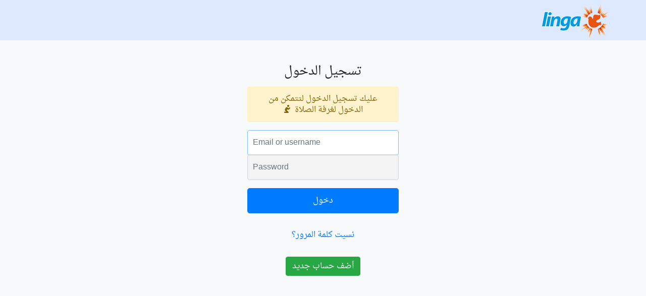

--- FILE ---
content_type: text/html; charset=UTF-8
request_url: https://www.linga.org/account/login?room=prayer&prev=aHR0cHM6Ly93d3cubGluZ2Eub3JnL0JpYmxlLU5hbWVzL01lYW5pbmctMjA4
body_size: 2604
content:
<!DOCTYPE html>
<html>
    <head>
        <meta charset="UTF-8">
        <meta name="viewport" content="width=device-width, initial-scale=1.0">
        <title>Linga - تسجيل الدخول</title>
        <script async src="https://www.googletagmanager.com/gtag/js?id=G-KT86FRFMEE"></script>
<script>
    window.dataLayer = window.dataLayer || [];
    function gtag() {
        dataLayer.push(arguments);
    }
    gtag('js', new Date());

    gtag('config', 'G-KT86FRFMEE');
</script><meta name="robots" content="index, follow">

<link href="https://www.linga.org/fonts/l_font.css" rel="stylesheet" type="text/css"/>
<link href="https://www.linga.org/fontawesome/css/all.css" rel="stylesheet">
<link rel="shortcut icon" href="https://s.lngimg.org/lng/images/favicon.ico" />

<link rel="stylesheet" href="https://www.linga.org/bootstrap/4.5.2/bootstrap.min.css" />


<link rel="stylesheet" href="https://www.linga.org/site/ckeditor/ckeditor5/ckeditor5.css">

<style>
  /* Content (typing area): RTL + right aligned */
  .ck-content,
  .ck-editor__editable {
    direction: rtl;
    text-align: right;
  }

  /* Toolbar: LTR like English */
  .ck.ck-editor__top,
  .ck.ck-toolbar,
  .ck.ck-toolbar__items {
    direction: ltr;
    text-align: left;
  }

  /* Wrap toolbar items */
  .ck.ck-toolbar__items {
    flex-wrap: wrap !important;
  }

  /* Optional editor height */
  .ck-editor__editable { min-height: 400px; }
</style>

<script>
  // Base endpoint (shared JS will append ?context=article/newsletter)
  window.CKEDITOR_UPLOAD_BASE_URL = "https://www.linga.org/site/ckeditor_upload.php";
</script>

<script type="importmap">
{
  "imports": {
    "ckeditor5": "https://www.linga.org/site/ckeditor/ckeditor5/ckeditor5.js",
    "ckeditor5/": "https://www.linga.org/site/ckeditor/ckeditor5/"
  }
}
</script>

<script type="module" src="https://www.linga.org/site/ckeditor/ckeditor5-shared.js"></script>

        <link href="../css/login.css" rel="stylesheet" type="text/css"/>
    </head>
    <body>
        <div class="container-fluid"> 

            <div class="row bg-secondary">
                <div class="container">
                    <header class="d-flex flex-row my">
    <a href="https://www.linga.org/">
        <img class="sLogo d-none d-md-inline" src="https://www.linga.org/images/linga-logo.png" alt="linga"/>
        <img class="sLogo2 d-md-none" src="https://www.linga.org/images/lingalogo_86x45.png" alt="linga"/>
    </a>
    
</header>                </div>
            </div>


            <div class="row">
                <div class="container">
                    <div class="text-center mt-5">

                        <h1 class="pb-2">تسجيل الدخول</h1>

                        <div class="alert alert-warning mb-2 text-center msg" role="alert">عليك تسجيل الدخول لتتمكن من الدخول لغرفة الصلاة<i class="fas fa-pray mr-2"></i></div>
                        <form class="form-signin py-2 " method="post" action="loginCheck"> 


                            <div class="text-right pt-2">

                                <div class="form-group emailForm">
                                    <label for="InputEmailUsername" class="sr-only">البريد الالكتروني</label>
                                    <input value="" type="text" class="form-control text-left py-2" dir="ltr" id="InputEmailUsername" name="email" autofocus="1" placeholder="Email or username" required="required" autocomplete="given-name">
                                </div>
                                <div class="form-group">
                                    <label for="InputPassword" class="sr-only">الكلمة السرية</label>
                                    <input type="password" class="form-control text-left" dir="ltr" name="password" id="InputPassword" placeholder="Password" required="required" autocomplete="current-password">
                                </div>

                                <input type="hidden" autocomplete="off" name="prev" value="aHR0cHM6Ly93d3cubGluZ2Eub3JnL0JpYmxlLU5hbWVzL01lYW5pbmctMjA4" />

                                <button type="submit" id="btnSubmit" class="btn btn-lg btn-primary btn-block w-100">دخول</button>
                        </form>

                        <div class="text-center my-4">
                            <button type="button" id="forgotPass" class="btn btn-link text-small" data-toggle="modal" data-target="#forgotPassModal">نسيت كلمة المرور؟</button>
                        </div>
                        <div class="text-center">
                            <button type="button" id="btnAddNewAccount" class="btn btn-success" data-toggle="modal" data-target="#registrationModal">أضف حساب جديد</button>
                        </div>
                    </div>
                </div>
                <div class="modal fade" id="registrationModal" tabindex="-1" role="dialog" aria-labelledby="registrationModalLabel" aria-hidden="true">
    <div class="modal-dialog" role="document">
        <div class="modal-content">

            <div class="modal-header">
                <h5 class="modal-title w-100 text-right" id="exampleModalLabel">تسجيل حساب جديد</h5>
                <button type="button" class="close" data-dismiss="modal" aria-label="Close">
                    <span aria-hidden="true">&times;</span>
                </button>
            </div> 

            <div id="result" class="text-center"></div>
            <form id="formRegister" autocomplete="on">
                <div class="modal-body text-right">
 
                    <div class="row">
                        <div class="col"> 
                            <input type="text" name="firstName"  id="first_name" class="form-control" placeholder="الاسم الشخصي" autocomplete="given-name">
                        </div>
                        <div class="col d-none">
                            <input type="text" name="sName" id="s_name" class="form-control d-none" placeholder="اسم الاب" autocomplete="off">
                        </div>
                        <div class="col">
                            <input type="text" name="lastName" id="last_name" class="form-control" placeholder="اسم العائلة" autocomplete="family-name">
                        </div>
                    </div>
                    <div class="row">
                        <div class="col mt-3">
                            <input type="email" name="email" id="reg_email" class="form-control" placeholder="البريد الالكتروني" autocomplete="email">
                        </div>
                    </div>
                    <div class="row">
                        <div class="col mt-3">
                            <input type="email" name="emailVerify" id="confirm_email" class="form-control" placeholder="تأكيد البريد الالكتروني" autocomplete="off">
                        </div>
                    </div>
                    <div class="row">
                        <div class="col mt-3">
                            <input type="password" name="password" id="pass" class="form-control" placeholder="الكلمة السرية" autocomplete="new-password">
                        </div>
                    </div>

                </div>
                <div class="modal-footer">
                    <input id="prev" type="hidden" name="prev" value="aHR0cHM6Ly93d3cubGluZ2Eub3JnL0JpYmxlLU5hbWVzL01lYW5pbmctMjA4" autocomplete="off" />
                    <button id="registerationSubmit" type="submit" class="btn btn-primary">سجل/ي</button>
                    <button id="closeRegForm" type="button" class="btn btn-secondary" data-dismiss="modal">الغاء</button>

                </div>
            </form>
        </div>
    </div>
</div>
<div class="modal fade" id="forgotPassModal" tabindex="-1" role="dialog" aria-labelledby="forgotPassModalLabel" aria-hidden="true">
  <div class="modal-dialog" role="document">
    <div class="modal-content">
      <div class="modal-header">
        <h5 class="modal-title w-100 text-right" id="forgotPassModalLabel">اعادة ضبط كلمة المرور</h5>
        <button type="button" class="close" data-dismiss="modal" aria-label="Close"> 
          <span aria-hidden="true">&times;</span>
        </button>
      </div>
      <div class="modal-body">
          <div id="data" class="text-center mb-2 d-flex justify-content-center"></div>
        <form>
          <div class="form-group">
            <label for="em_pass" class="sr-only"></label>
            <input type="text" class="form-control text-left" dir="ltr" id="em_pass" placeholder="Email address or Username" required="required">
            <input type="text" class="form-control text-left d-none" dir="ltr" id="s_pass" autocomplete="off">
          </div>
          
        </form>
      </div>
      <div class="modal-footer">
          <button id="closeForgotModal" type="button" class="btn btn-secondary" data-dismiss="modal">إغلاق</button>
        <button id="sendForgotPass" type="button" class="btn btn-primary">أرسل/ي</button>
      </div>
    </div>
  </div>
</div>            </div>
        </div>
        <script src="https://www.linga.org/js/jquery_3.5.1/jquery.min.js"></script> 
<script src="https://www.linga.org/js/popper-1.16.0/popper.min.js"></script>
<script src="https://www.linga.org/bootstrap/4.5.2/bootstrap.min.js"></script>        <script src="../js/jquery-validation-1.12.9/jquery.validate.js"></script>
        <script src="../js/register_validaion.js" type="text/javascript"></script>
    </div>
</body>
</html>

--- FILE ---
content_type: text/css; charset=utf-8
request_url: https://www.linga.org/fonts/l_font.css
body_size: 291
content:
@font-face{font-family:AmiriWeb;font-style:normal;font-weight:400;src:url(amiri-regular.eot?) format('eot'),url(amiri-regular.woff) format('woff'),url(amiri-regular.ttf) format('truetype')}@font-face{font-family:Amiri QuranWeb;font-style:normal;font-weight:400;src:url(amiri-quran.eot?) format('eot'),url(amiri-quran.woff) format('woff'),url(amiri-quran.ttf) format('truetype')}@font-face{font-family:AmiriWeb;font-style:normal;font-weight:700;src:url(amiri-bold.eot?) format('eot'),url(amiri-bold.woff) format('woff'),url(amiri-bold.ttf) format('truetype')}@font-face{font-family:AmiriWeb;font-style:oblique;font-weight:400;src:url(amiri-slanted.eot?) format('eot'),url(amiri-slanted.woff) format('woff'),url(amiri-slanted.ttf) format('truetype')}@font-face{font-family:AmiriWeb;font-style:oblique;font-weight:700;src:url(amiri-boldslanted.eot?) format('eot'),url(amiri-boldslanted.woff) format('woff'),url(amiri-boldslanted.ttf) format('truetype')}@font-face{font-family:'Droid Arabic Naskh';font-style:normal;font-weight:400;src:url(DroidNaskh-Regular.eot?#iefix) format('embedded-opentype'),url(DroidNaskh-Regular.woff) format('woff'),url(DroidNaskh-Regular.ttf) format('truetype')}@font-face{font-family:'Droid Arabic Naskh';font-style:normal;font-weight:700;src:url(DroidNaskh-Bold.eot?#iefix) format('embedded-opentype'),url(DroidNaskh-Bold.woff) format('woff'),url(DroidNaskh-Bold.ttf) format('truetype')}

--- FILE ---
content_type: text/css; charset=utf-8
request_url: https://www.linga.org/css/login.css
body_size: 2485
content:
body {
  background-color: #f8f9fa;
  direction: rtl;
  text-align: right;
  font-size: 16px;
  font-family: Droid Arabic Naskh, Tahoma, Geneva, sans-serif;
  line-height: 1.4;
  overflow: scroll !important; }

h2 {
  color: #333333; }

.smallLogo {
  height: 100%;
  top: 0;
  text-align: center; }

a:hover, a:link, a:visited {
  text-decoration: none; }

.text-primary {
  color: #0097E0 !important; }

.text-accent {
  color: #e75410 !important; }

.text-secondary {
  color: #dde9fd !important; }

.text-small {
  font-size: 0.9em !important; }

.btn-search {
  color: #fff;
  background-color: #007bff !important;
  border-color: #007bff !important; }

.largeFAIcon {
  font-size: 1.5em; }

.mt15 {
  margin-top: 15px; }

.btn:focus, button:focus {
  outline: none !important;
  box-shadow: none; }

.btn {
  font-size: 1em !important; }

.nav-link {
  display: inline-block !important; }

.navbar, a.navbar-brand {
  padding: 0px !important;
  margin: 0px !important;
  border: 0px;
  background: transparent;
  /*display: inherit !important;*/ }

.minHeight80 {
  height: 80px; }

.navMainClr {
  color: #000001 !important; }

.secondNavUl {
  margin-top: 5px;
  margin-bottom: 5px; }

.secondNavUl li a {
  color: white; }

.secondNavUl li a:hover {
  color: #E2E2EA; }

.mainNavUl li {
  margin-top: 10px; }

.mainNavUl li a {
  color: #000 !important;
  padding: 6px 12px !important; }

.w_faIcon {
  width: 20px !important; }

.fa, .fab, fad .far, .fal, .fas {
  width: 15px; }

.fa-music {
  color: #92278f; }

.fa-microphone {
  color: #9e9133; }

.fa-heart-circle {
  color: #e85511; }

.container {
  max-width: 1170px;
  padding-right: 15px;
  padding-left: 15px;
  margin-right: auto;
  margin-left: auto; }

.searchBar {
  border-radius: 20px;
  height: 40px;
  background-color: white; }

.inputSearch {
  background-color: white;
  width: 150px !important;
  height: 30px !important; }

textarea:focus,
textarea.form-control:focus,
input.form-control:focus,
input[type=text]:focus,
input[type=password]:focus,
input[type=email]:focus,
input[type=number]:focus,
[type=text].form-control:focus,
[type=password].form-control:focus,
[type=email].form-control:focus,
[type=tel].form-control:focus,
[contenteditable].form-control:focus {
  box-shadow: inset 0 -1px 0 #ddd; }

.content ul {
  -webkit-padding-start: 0px; }

ol, ul {
  margin-top: 0;
  margin-bottom: 10px; }

.bg-secondary {
  background-color: #dde9fd !important; }

.bg-primary {
  background-color: #0097E0 !important; }

.bg-f3 {
  background-color: #f3f3f3; }

header {
  width: 100%; }

/* IDs */
#newsBtn:hover {
  background-color: #337ab7;
  color: white !important; }

#newsBtn:hover i {
  color: white !important; }

#articlesBtn:hover {
  background-color: #17a2b8;
  color: white !important; }

#articlesBtn:hover i {
  color: white !important; }

#tranemBtn:hover {
  background-color: #92278f;
  color: white !important; }

#tranemBtn:hover i {
  color: white !important; }

#videosBtn:hover {
  background-color: #000000;
  color: white !important; }

#videosBtn:hover i {
  color: white !important; }

#sermonsBtn:hover {
  background-color: #9e9133;
  color: white !important; }

#sermonsBtn:hover i {
  color: white !important; }

#advertisetBtn:hover {
  background-color: #dc3545;
  color: white !important; }

#advertisetBtn:hover i {
  color: white !important; }

#partnersBtn:hover {
  background-color: #e85511;
  color: white !important; }

#partnersBtn:hover i {
  color: white !important; }

#mostViewdBtn:hover {
  background-color: #28a745;
  color: white !important; }

#mostViewdBtn:hover i {
  color: white !important; }

._menuLinks:hover {
  background-color: #d6e4fd;
  color: #333 !important; }

.btn_icon {
  width: 48px;
  height: 48px; }

.pt_x {
  padding-top: 1em; }

.border_x {
  border: 1px solid #dee2e6;
  border-top: 0 !important;
  border-right: 0 !important;
  border-radius: .25rem !important; }

.font-larg {
  font-size: 1.1em; }

.font-larger {
  font-size: 1.2em; }

.getApp {
  width: 132px;
  height: 40px; }

a.shareFb {
  color: #3b5998; }

a.shareTw {
  color: #1da1f2; }

.row-footer ul li {
  padding: .3rem 1rem; }

.blouNavHeight {
  height: 52px; }

footer .row a {
  color: #333333; }

footer .row a:hover {
  color: #000000; }

#downloading {
  position: fixed;
  top: 0;
  right: 0;
  width: 100%;
  height: 200px;
  z-index: 9999;
  text-align: center;
  background-color: white;
  visibility: hidden;
  display: flex;
  justify-content: center; }

#loaderImg {
  width: 16px;
  vertical-align: middle; }

.subtitles {
  display: flex;
  flex-flow: row-reverse; }

.prflImg {
  width: 30px !important;
  height: 30px !important; }

.dfx {
  display: -ms-flexbox !important;
  display: flex !important;
  -ms-flex-direction: row !important;
  flex-direction: row !important; }

.ldfx {
  display: -ms-flexbox !important;
  display: flex !important;
  -ms-flex-positive: 1 !important;
  flex-grow: 1 !important;
  -ms-flex-direction: row-reverse !important;
  flex-direction: row-reverse !important; }

.mdlogonav {
  width: 100px !important; }

.li_mdlogonav {
  border-bottom: 1px solid #f3f3f3 !important;
  margin-top: 0 !important; }

.li_mdlogonav > a {
  right: -16px;
  position: relative; }

ul.articlesCate > li.list-group-item {
  padding: .3rem .8rem; }

@media (max-width: 575.98px) {
  .jumbotron {
    padding: 0rem; }

  body {
    font-size: 0.9em; }

  .prflImg {
    width: 22px !important;
    height: 22px !important; } }
@media (max-width: 767.98px) {
  .navbar, a.navbar-brand {
    display: inherit; }

  .minHeight80 {
    height: 50px; }

  .pt_x {
    padding-top: 0px; }

  .mt15 {
    margin-top: 0px; }

  .blouNavHeight {
    height: 0; }

  .fa-lg {
    font-size: 1em; }

  .largeFAIcon {
    font-size: 1.2em; }

  .subtitles {
    display: flex;
    flex-direction: row;
    direction: ltr;
    width: auto; } }
@media (max-width: 991.98px) {
  .mInherit {
    display: inherit; }

  .navBg {
    background-color: #ffffff;
    box-shadow: 0 0.125rem 0.25rem rgba(0, 0, 0, 0.075) !important; }

  .smallLogo {
    top: 0;
    width: 100%;
    text-align: center;
    z-index: 999; }

  .sLogo {
    width: auto; }

  .dfx {
    display: -ms-flexbox !important;
    display: flex !important;
    -ms-flex-pack: justify !important;
    justify-content: space-between !important; }

  .navbar {
    justify-content: end; } }
html, body {
  height: 100%; }

body {
  background-color: #f8f9fa;
  direction: rtl;
  text-align: right;
  font-size: 16px;
  font-family: Droid Arabic Naskh, Tahoma, Geneva, sans-serif;
  line-height: 1.4;
  overflow: scroll !important; }

.container > header {
  height: 80px; }

#uploaded_image {
  width: 200px;
  height: 200px; }

button:focus {
  outline: none; }

.msg {
  max-width: 300px;
  margin: 0 auto; }

.form-signin {
  width: 100%;
  max-width: 330px;
  padding: 15px;
  margin: 0 auto; }

h1, h5 {
  font-size: 1.5em; }

.text-accent {
  color: #e75410; }

.btn-group-lg > .btn, .btn-lg {
  padding: .5rem 1rem;
  font-size: 1rem;
  line-height: 1.5;
  border-radius: .3rem;
  height: 50px; }

.form-control {
  padding: 10px;
  line-height: 1.5;
  height: 50px;
  font-size: 1em; }

.emailForm {
  margin-bottom: -1px; }

input {
  font-size: 1em; }

.text-small {
  font-size: 0.8em; }

.modal-footer {
  justify-content: flex-start; }

input[type='text'], input[type=password], input[type=email], textArea {
  background-color: #f3f3f3; }

.modal-dialog {
  margin: 4rem 0.5rem; }

.alert {
  margin-bottom: 0 !important; }

/*Remove Arrows/Spinners: Chrome, Safari, Edge, Opera */
input::-webkit-outer-spin-button,
input::-webkit-inner-spin-button {
  -webkit-appearance: none;
  margin: 0; }

/* Firefox */
input[type=number] {
  -moz-appearance: textfield; }

/* profile image */
.image_area {
  position: relative;
  width: 200px; }

img {
  display: block;
  max-width: 100%; }

.preview {
  overflow: hidden;
  width: 160px;
  height: 160px;
  margin: 10px;
  border: 1px solid red; }

.overlay {
  position: absolute;
  bottom: 0;
  left: 0;
  right: 0;
  background-color: rgba(248, 249, 250, 0.5);
  overflow: hidden;
  height: 0;
  transition: .5s ease;
  width: 200px; }

.profileChangeClick {
  color: #333;
  font-size: 1em;
  position: absolute;
  bottom: 20px;
  top: 50%;
  left: 50%;
  -webkit-transform: translate(-50%, -50%);
  -ms-transform: translate(-50%, -50%);
  transform: translate(-50%, -50%);
  text-align: center; }

.image_area:hover .overlay {
  height: 50%;
  cursor: pointer; }

.modal-dialog {
  max-width: 500px;
  margin: 1.75rem auto;
  margin-top: 6rem; }

.searchForm > .form-control {
  height: auto !important; }

@media (max-width: 768px) {
  .sLogo2 {
    height: 45px !important; }

  .container > header {
    height: auto; } }
@media (max-width: 576px) {
  .form-signin {
    padding: 15px;
    min-width: 100%;
    margin: 0 auto; } }

/*# sourceMappingURL=login.css.map */


--- FILE ---
content_type: text/javascript; charset=utf-8
request_url: https://www.linga.org/js/register_validaion.js
body_size: 1875
content:
$(function () {

    if ($('#successAlert').length) {
        setTimeout(function () {
            $('#successAlert').fadeOut('slow');
        }, 3000);
    }


    $('#btnAddNewAccount').on('click', function () {
        $('#registerationSubmit').prop('disabled', false);
        $('#result').removeClass();
        $('#result').html('');
    });
    $('#registerationSubmit').click(function () {
        $('#result').html('');
        $('form#formRegister').validate({
            rules: {
                firstName: {
                    required: true,
                    minlength: 2,
                    maxlength: 20
                },
                lastName: {
                    required: true,
                    minlength: 2,
                    maxlength: 20
                },
                email: {
                    required: true,
                    email: true
                },
                emailVerify: {
                    required: true,
                    email: true,
                    equalTo: '#reg_email'
                },
                password: {
                    required: true,
                    minlength: 8
                }
            },
            messages: {
                firstName: {
                    required: 'حقل اجباري',
                    minlength: 'الاسم الشخصي قصير جدا',
                    maxlength: 'الاسم الشخصي طويل جدا'
                },
                lastName: {
                    required: 'حقل اجباري',
                    minlength: 'اسم العائلة قصير جدا',
                    maxlength: 'اسم العائلة طويل جدا'
                },
                email: {
                    required: 'حقل اجباري',
                    email: 'يجب تسجيل عنوان الايميل الصحيح'
                },
                emailVerify: {
                    required: 'حقل اجباري',
                    email: 'يجب تسجيل عنوان الايميل الصحيح',
                    equelTo: 'البريد الالكتروني غير متطابق'
                },
                password: {
                    required: 'حقل اجباري',
                    minlength: 'يجب أن تحتوي كلمة المرور على الأقل على حرف واحد ورقم واحد ولا يقل طولها عن 8!'
                }
            },
            errorClass: 'text-danger text-small',
            successClass: 'text-success',
            submitHandler: function (form) {
                $('#result').addClass('mt-2 d-flex justify-content-center w-100');
                $('#result').append('<img src="../images/loader.gif" class="loader"/><span class="text-accent mx-2 text-small">يرجى الانتظار...  </span>');
                $('#registerationSubmit').prop('disabled', true);
                $.ajax({
                    url: '../mailer/send/create_new_account',
                    type: 'post',
                    data: $('form#formRegister').serialize(),
                    success: function (data) {

                        switch (data) {
                            case "errName":
                                $('#result').html('');
                                $('#result').append('<div class="alert alert-danger w-100 text-center">الاسم الشخصي او اسم العائلة قصير جدا!</div>');
                                $('#registerationSubmit').prop('disabled', false);
                                break;
                            case "errEmail":
                                $('#result').html('');
                                $('#result').append('<div class="alert alert-danger w-100 text-center">البريد الالكتروني غير صحيح</div>');
                                $('#registerationSubmit').prop('disabled', false);
                                break;
                            case "errEmailVerifation":
                                $('#result').html('');
                                $('#result').append('<div class="alert alert-danger w-100 text-center">تأكيد عنوان البريد الالكتروني غير متطابق</div>');
                                $('#registerationSubmit').prop('disabled', false);
                                break;
                            case "errPassLength":
                                $('#result').html('');
                                $('#result').append('<div class="alert alert-danger w-100 text-center">كلمة المرور لا تقل عن 8 حروف</div>');
                                $('#registerationSubmit').prop('disabled', false);
                                break;
                            case "errPassContent":
                                $('#result').html('');
                                $('#result').append('<div class="alert alert-danger w-100 text-center">يجب ان تحتوي كلمة المرور على رقم وحرف واحد بالانجليزية على الاقل</div>');
                                $('#registerationSubmit').prop('disabled', false);
                                break;
                            case "errSend":
                                $('#result').html('');
                                $('#result').append('<div class="alert alert-danger w-100 text-center">حدث خطأ في الارسال! يرجى المحاولة لاحقا.</div>');
                                $('#registerationSubmit').prop('disabled', false);
                                break;
                            case "spThanks":
                                $('#result').html('');
                                $('#result').append('<div class="alert alert-green w-100 text-center">احسنت</div>');
                                $('#registerationSubmit').prop('disabled', true);
                                break;
                            case "errEmailExist":
                                $('#result').html('');
                                $('#result').append('<div class="alert alert-danger w-100 text-center">البريد الالكتروني مسجل لدينا</div>');
                                $('#registerationSubmit').prop('disabled', false);
                                break;
                            default :
                                var user_email = $('#reg_email').val();
                                $('#first_name').val('');
                                $('#last_name').val('');
                                $('#reg_email').val('');
                                $('#confirm_email').val('');
                                $('#pass').val('');
                                $('#result').html('');
                                $('#result').addClass('my-5');
                                $('#formRegister').remove();
                                $('#result').append('<img src="../images/loader.gif" class="loader"/><span class="text-accent mx-2 text-small">جاري التحويل...  </span>');
                                setTimeout(
                                        function ()
                                        {

                                            window.location = 'registration-redirect?prev=' + $('#prev').val() + '&xm=' + user_email;
                                        }, 2000);

                        }

                    },
                    error: function () {
                        $('#result').html('');
                        $('#result').append('خطأ في الارسال، يرجى المحاولة لاحقا.');
                        $('#result').addClass('text-danger');
                    }
                });
            }

        });
        $("#registerationSubmit").removeAttr("disabled");
    });


    $('#forgotPass').click(function () {
        $('#sendForgotPass').prop('disabled', false);
    });
    $('#sendForgotPass').click(function (e) {
        $('#sendForgotPass').prop('disabled', true);
        e.preventDefault();
        $('#data').html('');
        if ($('#em_pass').val() === '') {
            $('#data').html('<div class="alert alert-danger w-100">يجب تسجيل البريد الالكتروني او اسم المستخدم</div>');
            $('#sendForgotPass').prop('disabled', false);
            return;
        }

        $('#data').append('<img class="ml-1" src="../images/loader.gif" class="loader"/><span class="text-accent text-small"> جاري الارسال...</span>');

        var email = $('#em_pass').val();
//        console.log(email);
        var s = $('#s_pass').val(); //spam check
        $.post('../mailer/send/forgotPassword', {email: email, s: s})
                .done(function (data) {
                    switch (data) {
                        case 'errEmpty':
                            $('#data').html('');
                            $('#data').html('<div class="alert alert-danger w-100">يجب تسجيل البريد الالكتروني او اسم المستخدم الصحيح</div>');
                            $('#sendForgotPass').prop('disabled', false);
                            break;
                        case 'errSend':
                            $('#data').html('');
                            $('#data').html('<div class="alert alert-danger w-100">حدث خطأ في الارسال! يرجى المحاولة لاحقًا.</div>');
                            break;

                        case 'errEmailNotExist':
                            $('#data').html('');
                            $('#data').html('<div class="alert alert-danger w-100">يجب ادخال البريد الالكتروني الصحيح المسجل لدينا!</div>');
                            $('#sendForgotPass').prop('disabled', false);
                            break;

                        case 'errUsername':
                            $('#data').html('');
                            $('#data').html('<div class="alert alert-danger w-100">يجب ادخال اسم المستخدم الصحيح المسجل في حسابك!</div>');
                            $('#sendForgotPass').prop('disabled', false);
                            break;

                        default :
                            $('#data').html('');
                            $('#data').html('<div class="alert alert-success w-100">' + data + '</div>');
                            setTimeout(function () {
                                $('#data').html('');
                                $('.fade').hide();
                                $('#forgotPassModal').hide();
                            }, 10000);
                            $('#data').html('<div class="alert alert-success w-100">' + data + '</div>');
                            $('#sendForgotPass').prop('disabled', false);
                    }


                });
    });

    $('#closeForgotModal').click(function () {
        $('#data').html('');
    });

});

--- FILE ---
content_type: text/javascript; charset=utf-8
request_url: https://www.linga.org/site/ckeditor/ckeditor5-shared.js
body_size: 6266
content:
// /ckeditor/ckeditor5-builder-47.3.0/ckeditor5-shared.js
// Auto-initialize CKEditor on any: <textarea data-ckeditor="full|minimal">
//
// Adds language selectors (UI + Content). Changing language recreates the editor instance.
// CKEditor 5 supports RTL UI automatically when UI language is RTL (e.g. ar/he).
//
// NOTE: To get Arabic UI text/tooltips, you must load translations. From npm you import
// ckeditor5/translations/<lang>.js and pass it via config.translations[].

const TOOLBARS = {
    minimal: [
        'heading', '|',
        'bold', 'italic', '|',
        'direction:ltr', 'direction:rtl', '|',
        'alignment', '|',
        'link', 'bulletedList', 'numberedList', '|',
        'undo', 'redo'
    ],
    full: [
        'sourceEditing', '|',
        'heading', '|',
        'bold', 'italic', 'underline', 'strikethrough', 'subscript', 'superscript', '|',
        'fontSize', 'fontColor', 'fontBackgroundColor', '|',
        'bulletedList', 'numberedList', '|',
        'direction:ltr', 'direction:rtl', '|',
        'alignment', '|',
        'link', 'blockQuote', 'horizontalLine', '|',
        'insertImage', '|',
        'insertTable', '|',
        'undo', 'redo'
    ]
};
// Toolbar item -> pluginName requirements (so we can filter unsupported items)
const NEEDS = {
    sourceEditing: ['SourceEditing'],
    heading: ['Heading'],

    bold: ['Bold'],
    italic: ['Italic'],
    underline: ['Underline'],
    strikethrough: ['Strikethrough'],
    subscript: ['Subscript'],
    superscript: ['Superscript'],

    fontSize: ['FontSize'],
    fontColor: ['FontColor'],
    fontBackgroundColor: ['FontBackgroundColor'],

    bulletedList: ['List'],
    numberedList: ['List'],

    alignment: ['Alignment'],
    link: ['Link'],
    blockQuote: ['BlockQuote'],

    horizontalLine: ['HorizontalLine'],

    insertImage: ['ImageInsert'],
    insertTable: ['Table'],

    // Direction feature (external plugin OR our fallback plugin)
    'direction:ltr': ['Direction'],
    'direction:rtl': ['Direction'],

    undo: ['Essentials'],
    redo: ['Essentials']
};

const RTL_LANGS = new Set(['ar', 'he', 'fa', 'ur']);

// Languages to show in the selector.
const LANG_OPTIONS = [
    {code: 'en', label: 'English', dir: 'ltr'},
    {code: 'ar', label: 'Arabic (العربية)', dir: 'rtl'},
    {code: 'he', label: 'Hebrew (עברית)', dir: 'rtl'}
];

function showInitError(textarea, err) {
    console.error('CKEditor init failed for:', textarea, err);
}

// Build upload URL safely from base + context
function getUploadUrlFor(textarea) {
    if (textarea.dataset.uploadUrl)
        return textarea.dataset.uploadUrl;

    const base = window.CKEDITOR_UPLOAD_BASE_URL || '';
    if (!base)
        return '';

    const ctx = textarea.dataset.uploadContext || 'article';
    const join = base.includes('?') ? '&' : '?';
    return `${base}${join}context=${encodeURIComponent(ctx)}`;
}

function tryParseJson(text) {
    try {
        return JSON.parse(text);
    } catch (e) {
        return null;
    }
}

// -------- Upload Adapter --------
// CKEditor expects upload() -> Promise resolves { default: "https://..." }
class LingaUploadAdapter {
    constructor(loader, uploadUrl) {
        this.loader = loader;
        this.uploadUrl = uploadUrl;
        this.xhr = null;
    }

    upload() {
        return this.loader.file.then(file => new Promise((resolve, reject) => {
                if (!this.uploadUrl) {
                    reject(new Error('Upload URL is missing.'));
                    return;
                }

                const xhr = this.xhr = new XMLHttpRequest();
                xhr.open('POST', this.uploadUrl, true);
                xhr.responseType = 'text';

                xhr.addEventListener('error', () => reject(new Error('Upload failed: network error.')));
                xhr.addEventListener('abort', () => reject(new Error('Upload aborted.')));

                xhr.addEventListener('load', () => {
                    const status = xhr.status;
                    const raw = String(xhr.responseText || '');
                    const json = tryParseJson(raw);

                    if (!json) {
                        reject(new Error(
                                `Upload failed: server did not return JSON (HTTP ${status}). ` +
                                `Response starts with: ${raw.slice(0, 300)}`
                                ));
                        return;
                    }

                    if (status < 200 || status >= 300) {
                        const msg = (json.error && json.error.message) ? json.error.message : JSON.stringify(json).slice(0, 300);
                        reject(new Error(`Upload failed (HTTP ${status}): ${msg}`));
                        return;
                    }

                    if (json.error) {
                        const msg = json.error.message || JSON.stringify(json.error);
                        reject(new Error(msg));
                        return;
                    }

                    const url = json.url || (json.urls && json.urls.default);
                    if (!url) {
                        reject(new Error('Upload failed: missing url in response. Response: ' + JSON.stringify(json).slice(0, 300)));
                        return;
                    }

                    resolve({default: url});
                });

                // Progress
                if (xhr.upload) {
                    xhr.upload.addEventListener('progress', evt => {
                        if (evt.lengthComputable) {
                            this.loader.uploadTotal = evt.total;
                            this.loader.uploaded = evt.loaded;
                        }
                    });
                }

                const data = new FormData();
                data.append('upload', file);
                xhr.send(data);
            }));
    }

    abort() {
        if (this.xhr)
            this.xhr.abort();
    }
}

function LingaUploadAdapterPlugin(editor) {
    const uploadUrl = editor.config.get('lingaUploadUrl');
    if (!uploadUrl)
        return;

    const repo = editor.plugins.get('FileRepository');
    repo.createUploadAdapter = (loader) => new LingaUploadAdapter(loader, uploadUrl);
}

/**
 * Try to load external Direction plugin (if you installed one).
 * Otherwise we'll use the fallback Direction plugin below.
 */
async function loadExternalDirectionPlugin() {
    const candidates = [
        'ckeditor5-direction/src/direction'
    ];

    for (const spec of candidates) {
        try {
            const mod = await import(spec);
            return mod?.default || mod;
        } catch (e) {
        }
    }
    return null;
}

/**
 * Fallback Direction plugin.
 * Adds toolbar buttons: direction:ltr, direction:rtl
 * Stores output as dir="ltr|rtl" on blocks.
 */
function buildFallbackDirectionPlugin(CK) {
    const PluginBase = CK.Plugin;
    const CommandBase = CK.Command;
    const ButtonView = CK.ButtonView;

    if (!PluginBase || !CommandBase || !ButtonView) {
        console.warn('Fallback Direction plugin cannot be created (CK.Plugin/CK.Command/CK.ButtonView missing).');
        return null;
    }

    class DirectionCommand extends CommandBase {
        refresh() {
            const editor = this.editor;
            const selection = editor.model.document.selection;
            const firstBlock = selection.getSelectedBlocks().next().value;

            this.isEnabled = !!firstBlock && editor.model.schema.checkAttribute(firstBlock, 'dir');
            this.value = firstBlock ? (firstBlock.getAttribute('dir') || null) : null;
        }

        execute(options = {}) {
            const editor = this.editor;
            const value = options.value || null;

            editor.model.change(writer => {
                const blocks = Array.from(editor.model.document.selection.getSelectedBlocks());
                for (const block of blocks) {
                    if (!editor.model.schema.checkAttribute(block, 'dir'))
                        continue;
                    if (value)
                        writer.setAttribute('dir', value, block);
                    else
                        writer.removeAttribute('dir', block);
                }
            });
        }
    }

    class Direction extends PluginBase {
        static get pluginName() {
            return 'Direction';
        }

        init() {
            const editor = this.editor;

            editor.model.schema.extend('$block', {allowAttributes: ['dir']});

            editor.conversion.for('upcast').attributeToAttribute({
                view: {key: 'dir'},
                model: 'dir'
            });

            editor.conversion.for('editingDowncast').attributeToAttribute({
                model: 'dir',
                view: 'dir'
            });

            editor.conversion.for('dataDowncast').attributeToAttribute({
                model: 'dir',
                view: 'dir'
            });

            editor.commands.add('direction', new DirectionCommand(editor));

            editor.ui.componentFactory.add('direction:ltr', locale => {
                const button = new ButtonView(locale);
                const command = editor.commands.get('direction');

                button.set({label: 'LTR', withText: true, tooltip: true});
                button.bind('isEnabled').to(command, 'isEnabled');
                button.bind('isOn').to(command, 'value', v => v === 'ltr');

                this.listenTo(button, 'execute', () => {
                    editor.execute('direction', {value: 'ltr'});
                    editor.editing.view.focus();
                });

                return button;
            });

            editor.ui.componentFactory.add('direction:rtl', locale => {
                const button = new ButtonView(locale);
                const command = editor.commands.get('direction');

                button.set({label: 'RTL', withText: true, tooltip: true});
                button.bind('isEnabled').to(command, 'isEnabled');
                button.bind('isOn').to(command, 'value', v => v === 'rtl');

                this.listenTo(button, 'execute', () => {
                    editor.execute('direction', {value: 'rtl'});
                    editor.editing.view.focus();
                });

                return button;
            });
        }
    }

    return Direction;
}

/**
 * Load UI translations for a chosen language (npm setup).
 * From CKEditor docs: import from ckeditor5/translations/<lang>.js and pass via config.translations[].
 */
async function loadCoreTranslations(uiLang) {
    if (!uiLang || uiLang === 'en')
        return [];

    try {
        const mod = await import(`ckeditor5/translations/${uiLang}.js`);
        const tr = mod?.default || mod;
        return tr ? [tr] : [];
    } catch (e) {
        console.warn(`UI translations for "${uiLang}" not found. UI may stay English.`, e);
        return [];
    }
}

function pickDefaultLangs(textarea) {
    // Optional per textarea:
    // <textarea data-ck-ui-lang="en" data-ck-content-lang="ar" ...>
    const ui = (textarea.dataset.ckUiLang || window.CKEDITOR_UI_LANG || 'en').trim();
    const content = (textarea.dataset.ckContentLang || window.CKEDITOR_CONTENT_LANG || 'ar').trim();
    return {uiLang: ui || 'en', contentLang: content || ui || 'en'};
}

function setTextareaFallbackDir(textarea, contentLang) {
    const rtl = RTL_LANGS.has((contentLang || '').toLowerCase());
    textarea.setAttribute('dir', rtl ? 'rtl' : 'ltr');
    textarea.style.textAlign = rtl ? 'right' : 'left';
}

function ensureCkDirectionCssOnce() {
    if (document.getElementById('ck-dir-fix-style'))
        return;

    const style = document.createElement('style');
    style.id = 'ck-dir-fix-style';
    style.textContent = `
    /* Force direction/alignment by dir attribute (strong override) */
    .ck-editor__editable[dir="rtl"], .ck-content[dir="rtl"] { direction: rtl !important; text-align: right !important; }
    .ck-editor__editable[dir="ltr"], .ck-content[dir="ltr"] { direction: ltr !important; text-align: left !important; }

    /* Fix list marker side/padding (apply to editable too, not only ck-content) */
    .ck-editor__editable[dir="rtl"] ul, .ck-editor__editable[dir="rtl"] ol,
    .ck-content[dir="rtl"] ul, .ck-content[dir="rtl"] ol { padding-right: 40px !important; padding-left: 0 !important; }

    .ck-editor__editable[dir="ltr"] ul, .ck-editor__editable[dir="ltr"] ol,
    .ck-content[dir="ltr"] ul, .ck-content[dir="ltr"] ol { padding-left: 40px !important; padding-right: 0 !important; }
  `;
    document.head.appendChild(style);
}

function applyEditorContentDir(editor, contentLang) {
    const rtl = RTL_LANGS.has((contentLang || '').toLowerCase());
    const dir = rtl ? 'rtl' : 'ltr';

    // ClassicEditor editable element
    const editableEl = editor?.ui?.view?.editable?.element;
    if (editableEl) {
        editableEl.setAttribute('dir', dir);
        // inline styles override any RTL page CSS
        editableEl.style.direction = dir;
        editableEl.style.textAlign = rtl ? 'right' : 'left';
    }

    // Also set .ck-content container dir if present
    const contentEl = editableEl?.classList?.contains('ck-content')
            ? editableEl
            : editableEl?.querySelector?.('.ck-content');

    if (contentEl)
        contentEl.setAttribute('dir', dir);
}

function ensureLangBar(textarea, onChange) {
    if (textarea._ckLangBar)
        return textarea._ckLangBar;

    const bar = document.createElement('div');
    bar.className = 'ck-langbar';
    bar.style.display = 'flex';
    bar.style.gap = '10px';
    bar.style.alignItems = 'center';
    bar.style.margin = '6px 0 10px 0';
    bar.style.flexWrap = 'wrap';

    const labelUI = document.createElement('label');
    labelUI.textContent = 'UI:';
    labelUI.style.fontSize = '12px';
    labelUI.style.color = '#444';

    const selUI = document.createElement('select');
    selUI.style.fontSize = '12px';
    selUI.style.padding = '4px 6px';

    const labelContent = document.createElement('label');
    labelContent.textContent = 'Content:';
    labelContent.style.fontSize = '12px';
    labelContent.style.color = '#444';

    const selContent = document.createElement('select');
    selContent.style.fontSize = '12px';
    selContent.style.padding = '4px 6px';

    for (const opt of LANG_OPTIONS) {
        const o1 = document.createElement('option');
        o1.value = opt.code;
        o1.textContent = opt.label;
        selUI.appendChild(o1);

        const o2 = document.createElement('option');
        o2.value = opt.code;
        o2.textContent = opt.label;
        selContent.appendChild(o2);
    }

    bar.appendChild(labelUI);
    bar.appendChild(selUI);
    bar.appendChild(labelContent);
    bar.appendChild(selContent);

    selUI.addEventListener('change', () => onChange(selUI.value, selContent.value));
    selContent.addEventListener('change', () => onChange(selUI.value, selContent.value));

    textarea._ckLangBar = bar;
    textarea._ckLangUI = selUI;
    textarea._ckLangContent = selContent;

    return bar;
}

async function createOrRecreateEditor(textarea, mount, loading, langs) {
    const CK = await import('ckeditor5');
    const EditorCtor = CK.ClassicEditor || CK.default;
    if (!EditorCtor)
        throw new Error('ClassicEditor export not found.');

    // Direction plugin (external if installed, otherwise fallback)
    const ExternalDirection = await loadExternalDirectionPlugin();
    const FallbackDirection = buildFallbackDirectionPlugin(CK);
    const DirectionPlugin = ExternalDirection || FallbackDirection;

    const uploadUrl = getUploadUrlFor(textarea);

    // Load UI translations (npm)
    const coreTranslations = await loadCoreTranslations(langs.uiLang);

    // Plugins for requested features
    const plugins = [
        CK.Essentials, CK.Paragraph,

        CK.SourceEditing,
        CK.GeneralHtmlSupport,
        CK.ImageElementSupport, // keeps allowed attrs/styles on <img> used by Image feature
        CK.StyleElementSupport, // only if you want <style> elements
        CK.Heading,

        CK.Bold, CK.Italic, CK.Underline, CK.Strikethrough,
        CK.Subscript, CK.Superscript,

        CK.FontSize, CK.FontColor, CK.FontBackgroundColor,

        CK.List,

        // Direction buttons
        DirectionPlugin,

        CK.Alignment,
        CK.Link,
        CK.BlockQuote,
        CK.HorizontalLine,

        // Images (upload requires ImageUpload in your build)
        CK.Image, CK.ImageInsert, CK.ImageToolbar, CK.ImageCaption, CK.ImageStyle,
        CK.ImageUpload,

        // Tables
        CK.Table, CK.TableToolbar
    ].filter(Boolean);

    if (!CK.ImageUpload) {
        console.warn('CK.ImageUpload is missing from your CKEditor build. Upload will not work until you rebuild with Image Upload enabled.');
    }

    // Filter toolbar items (prevents "item unavailable" crashes)
    const available = new Set(plugins.map(p => p?.pluginName).filter(Boolean));
    const toolbarName = textarea.dataset.ckeditor || 'minimal';
    const wanted = TOOLBARS[toolbarName] || TOOLBARS.minimal;

    const toolbarItems = wanted.filter(item => {
        if (item === '|')
            return true;
        const req = NEEDS[item];
        return !req || req.every(name => available.has(name));
    });

    // Destroy previous editor (if exists)
    if (textarea._ckeditor) {
        try {
            textarea.value = textarea._ckeditor.getData();
            await textarea._ckeditor.destroy();
        } catch (e) {
            console.warn('Editor destroy failed:', e);
        }
        textarea._ckeditor = null;
    }

    // Clear mount before recreate
    mount.innerHTML = '';

    // Fallback direction on textarea (for before-init display)
    setTextareaFallbackDir(textarea, langs.contentLang);

    const editor = await EditorCtor.create(mount, {
        licenseKey: 'GPL',

        plugins,
        extraPlugins: [LingaUploadAdapterPlugin],
        lingaUploadUrl: uploadUrl,

        language: {
            ui: langs.uiLang,
            content: langs.contentLang
        },

        translations: coreTranslations.length ? coreTranslations : undefined,

        initialData: textarea.value,

        toolbar: {
            items: toolbarItems,
            shouldNotGroupWhenFull: true
        },

        alignment: {options: ['right', 'left', 'center', 'justify']},

        table: {contentToolbar: ['tableColumn', 'tableRow', 'mergeTableCells']},
        image: {toolbar: ['imageTextAlternative', 'toggleImageCaption']},

        htmlSupport: {
            allow: [
                {
                    name: 'img',
                    attributes: {src: true, alt: true, width: true, height: true},
                    styles: {margin: true, 'margin-top': true, 'margin-right': true, 'margin-bottom': true, 'margin-left': true, 'width': true, 'height': true}
                },
                {
                    name: 'figure',
                    classes: true,
                    styles: {margin: true, 'margin-top': true, 'margin-right': true, 'margin-bottom': true, 'margin-left': true}
                },
                        // only if you want <style> tags:
                        // { name: 'style', attributes: true, classes: true, styles: true }
            ],
            disallow: [
                {name: /[\s\S]+/, attributes: {key: /^on.*$/}}
            ]
        }


    });

    // ✅ IMPORTANT FIX: force editor editable dir + list padding based on chosen content language
    ensureCkDirectionCssOnce();
    applyEditorContentDir(editor, langs.contentLang);

    // Hide textarea only after success
    textarea.style.display = 'none';
    if (loading)
        loading.remove();

    // Keep textarea synced for submit
    editor.model.document.on('change:data', () => {
        textarea.value = editor.getData();
        applyEditorContentDir(editor, langs.contentLang); // keep DOM direction consistent
    });

    textarea._ckeditor = editor;
}

async function initOne(textarea) {
    // Create mount element after the textarea (once)
    let mount = textarea._ckMount;
    if (!mount) {
        mount = document.createElement('div');
        mount.className = 'ck-mount';
        textarea.insertAdjacentElement('afterend', mount);
        textarea._ckMount = mount;
    }

    // Loading label (once per init)
    const loading = document.createElement('div');
    loading.textContent = 'Loading editor...';
    loading.style.fontSize = '14px';
    loading.style.color = '#666';
    mount.insertAdjacentElement('beforebegin', loading);

    // Language bar (create once)
    const defaults = pickDefaultLangs(textarea);
    const bar = ensureLangBar(textarea, async (uiLang, contentLang) => {
        textarea.dataset.ckUiLang = uiLang;
        textarea.dataset.ckContentLang = contentLang;

        const tmpLoading = document.createElement('div');
        tmpLoading.textContent = 'Switching language...';
        tmpLoading.style.fontSize = '14px';
        tmpLoading.style.color = '#666';
        mount.insertAdjacentElement('beforebegin', tmpLoading);

        try {
            await createOrRecreateEditor(textarea, mount, tmpLoading, {uiLang, contentLang});
        } catch (e) {
            tmpLoading.remove();
            showInitError(textarea, e);
        }
    });

    if (!bar.isConnected) {
        mount.insertAdjacentElement('beforebegin', bar);
    }

    textarea._ckLangUI.value = defaults.uiLang;
    textarea._ckLangContent.value = defaults.contentLang;

    await createOrRecreateEditor(textarea, mount, loading, defaults);
}

document.addEventListener('DOMContentLoaded', async () => {
    const textareas = document.querySelectorAll('textarea[data-ckeditor]');
    for (const ta of textareas) {
        try {
            await initOne(ta);
        } catch (err) {
            showInitError(ta, err);
        }
    }
});
